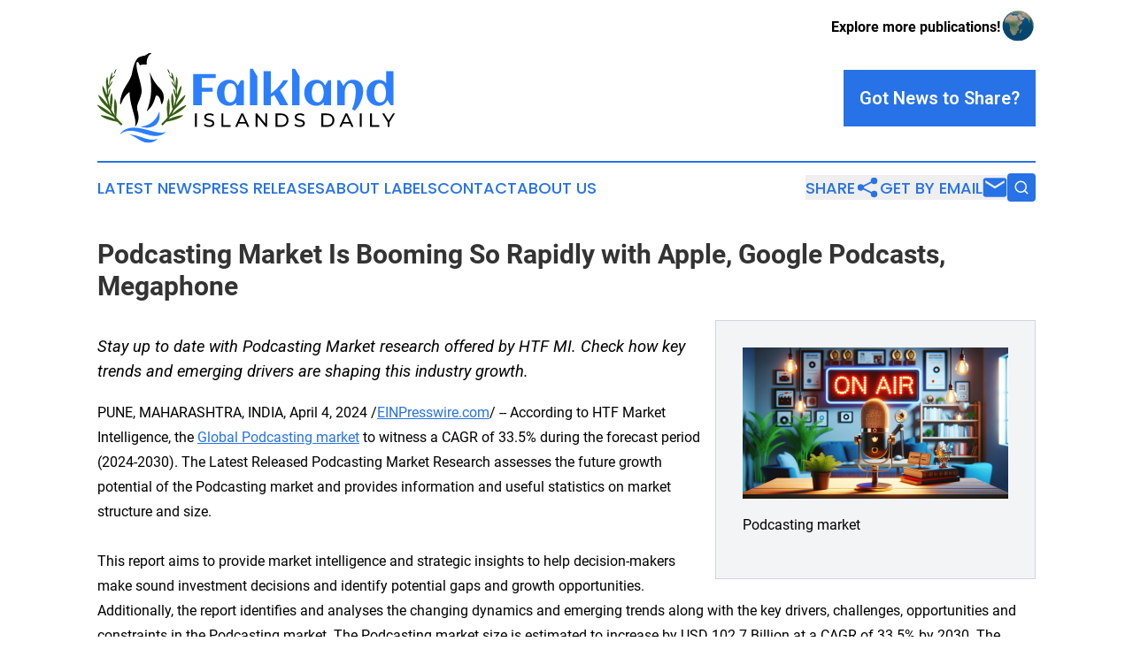

--- FILE ---
content_type: text/html;charset=utf-8
request_url: https://www.falklandislandsdaily.com/article/701058606-podcasting-market-is-booming-so-rapidly-with-apple-google-podcasts-megaphone
body_size: 9170
content:
<!DOCTYPE html>
<html lang="en">
<head>
  <title>Podcasting Market Is Booming So Rapidly with Apple, Google Podcasts, Megaphone | Falkland Islands Daily</title>
  <meta charset="utf-8">
  <meta name="viewport" content="width=device-width, initial-scale=1">
    <meta name="description" content="Falkland Islands Daily is an online news publication focusing on the Falkland Islands: The most trusted news from the Falkland Islands ">
    <link rel="icon" href="https://cdn.newsmatics.com/agp/sites/falklandislandsdaily-favicon-1.png" type="image/png">
  <meta name="csrf-token" content="yeHmLDVB1xTVm03AwKtzjTiP_g1iTw8Q4tkiE1wH0PY=">
  <meta name="csrf-param" content="authenticity_token">
  <link href="/css/styles.min.css?v1d0b8e25eaccc1ca72b30a2f13195adabfa54991" rel="stylesheet" data-turbo-track="reload">
  <link rel="stylesheet" href="/plugins/vanilla-cookieconsent/cookieconsent.css?v1d0b8e25eaccc1ca72b30a2f13195adabfa54991">
  
<style type="text/css">
    :root {
        --color-primary-background: rgba(39, 114, 231, 0.2);
        --color-primary: #2772e7;
        --color-secondary: #365F11;
    }
</style>

  <script type="importmap">
    {
      "imports": {
          "adController": "/js/controllers/adController.js?v1d0b8e25eaccc1ca72b30a2f13195adabfa54991",
          "alertDialog": "/js/controllers/alertDialog.js?v1d0b8e25eaccc1ca72b30a2f13195adabfa54991",
          "articleListController": "/js/controllers/articleListController.js?v1d0b8e25eaccc1ca72b30a2f13195adabfa54991",
          "dialog": "/js/controllers/dialog.js?v1d0b8e25eaccc1ca72b30a2f13195adabfa54991",
          "flashMessage": "/js/controllers/flashMessage.js?v1d0b8e25eaccc1ca72b30a2f13195adabfa54991",
          "gptAdController": "/js/controllers/gptAdController.js?v1d0b8e25eaccc1ca72b30a2f13195adabfa54991",
          "hamburgerController": "/js/controllers/hamburgerController.js?v1d0b8e25eaccc1ca72b30a2f13195adabfa54991",
          "labelsDescription": "/js/controllers/labelsDescription.js?v1d0b8e25eaccc1ca72b30a2f13195adabfa54991",
          "searchController": "/js/controllers/searchController.js?v1d0b8e25eaccc1ca72b30a2f13195adabfa54991",
          "videoController": "/js/controllers/videoController.js?v1d0b8e25eaccc1ca72b30a2f13195adabfa54991",
          "navigationController": "/js/controllers/navigationController.js?v1d0b8e25eaccc1ca72b30a2f13195adabfa54991"          
      }
    }
  </script>
  <script>
      (function(w,d,s,l,i){w[l]=w[l]||[];w[l].push({'gtm.start':
      new Date().getTime(),event:'gtm.js'});var f=d.getElementsByTagName(s)[0],
      j=d.createElement(s),dl=l!='dataLayer'?'&l='+l:'';j.async=true;
      j.src='https://www.googletagmanager.com/gtm.js?id='+i+dl;
      f.parentNode.insertBefore(j,f);
      })(window,document,'script','dataLayer','GTM-KGCXW2X');
  </script>

  <script>
    window.dataLayer.push({
      'cookie_settings': 'delta'
    });
  </script>
</head>
<body class="df-5 is-subpage">
<noscript>
  <iframe src="https://www.googletagmanager.com/ns.html?id=GTM-KGCXW2X"
          height="0" width="0" style="display:none;visibility:hidden"></iframe>
</noscript>
<div class="layout">

  <!-- Top banner -->
  <div class="max-md:hidden w-full content universal-ribbon-inner flex justify-end items-center">
    <a href="https://www.affinitygrouppublishing.com/" target="_blank" class="brands">
      <span class="font-bold text-black">Explore more publications!</span>
      <div>
        <img src="/images/globe.png" height="40" width="40" class="icon-globe"/>
      </div>
    </a>
  </div>
  <header data-controller="hamburger">
  <div class="content">
    <div class="header-top">
      <div class="flex gap-2 masthead-container justify-between items-center">
        <div class="mr-4 logo-container">
          <a href="/">
              <img src="https://cdn.newsmatics.com/agp/sites/falklandislandsdaily-logo-1.svg" alt="Falkland Islands Daily"
                class="max-md:!h-[60px] lg:!max-h-[115px]" height="102"
                width="auto" />
          </a>
        </div>
        <button class="hamburger relative w-8 h-6">
          <span aria-hidden="true"
            class="block absolute h-[2px] w-9 bg-[--color-primary] transform transition duration-500 ease-in-out -translate-y-[15px]"></span>
          <span aria-hidden="true"
            class="block absolute h-[2px] w-7 bg-[--color-primary] transform transition duration-500 ease-in-out translate-x-[7px]"></span>
          <span aria-hidden="true"
            class="block absolute h-[2px] w-9 bg-[--color-primary] transform transition duration-500 ease-in-out translate-y-[15px]"></span>
        </button>
        <a href="/submit-news" class="max-md:hidden button button-upload-content button-primary w-fit">
          <span>Got News to Share?</span>
        </a>
      </div>
      <!--  Screen size line  -->
      <div class="absolute bottom-0 -ml-[20px] w-screen h-[1px] bg-[--color-primary] z-50 md:hidden">
      </div>
    </div>
    <!-- Navigation bar -->
    <div class="navigation is-hidden-on-mobile" id="main-navigation">
      <div class="w-full md:hidden">
        <div data-controller="search" class="relative w-full">
  <div data-search-target="form" class="relative active">
    <form data-action="submit->search#performSearch" class="search-form">
      <input type="text" name="query" placeholder="Search..." data-search-target="input" class="search-input md:hidden" />
      <button type="button" data-action="click->search#toggle" data-search-target="icon" class="button-search">
        <img height="18" width="18" src="/images/search.svg" />
      </button>
    </form>
  </div>
</div>

      </div>
      <nav class="navigation-part">
          <a href="/latest-news" class="nav-link">
            Latest News
          </a>
          <a href="/press-releases" class="nav-link">
            Press Releases
          </a>
          <a href="/about-labels" class="nav-link">
            About Labels
          </a>
          <a href="/contact" class="nav-link">
            Contact
          </a>
          <a href="/about" class="nav-link">
            About Us
          </a>
      </nav>
      <div class="w-full md:w-auto md:justify-end">
        <div data-controller="navigation" class="header-actions hidden">
  <button class="nav-link flex gap-1 items-center" onclick="window.ShareDialog.openDialog()">
    <span data-navigation-target="text">
      Share
    </span>
    <span class="icon-share"></span>
  </button>
  <button onclick="window.AlertDialog.openDialog()" class="nav-link nav-link-email flex items-center gap-1.5">
    <span data-navigation-target="text">
      Get by Email
    </span>
    <span class="icon-mail"></span>
  </button>
  <div class="max-md:hidden">
    <div data-controller="search" class="relative w-full">
  <div data-search-target="form" class="relative active">
    <form data-action="submit->search#performSearch" class="search-form">
      <input type="text" name="query" placeholder="Search..." data-search-target="input" class="search-input md:hidden" />
      <button type="button" data-action="click->search#toggle" data-search-target="icon" class="button-search">
        <img height="18" width="18" src="/images/search.svg" />
      </button>
    </form>
  </div>
</div>

  </div>
</div>

      </div>
      <a href="/submit-news" class="md:hidden uppercase button button-upload-content button-primary w-fit">
        <span>Got News to Share?</span>
      </a>
      <a href="https://www.affinitygrouppublishing.com/" target="_blank" class="nav-link-agp">
        Explore more publications!
        <img src="/images/globe.png" height="35" width="35" />
      </a>
    </div>
  </div>
</header>

  <div id="main-content" class="content">
    <div id="flash-message"></div>
    <h1>Podcasting Market Is Booming So Rapidly with Apple, Google Podcasts, Megaphone</h1>
<div class="press-release">
  <div class="pr_images_column"><div class="pr_image"><a href="https://img.einpresswire.com/large/647638/podcasting-market-booming-in-tr.png#1792x1024" target="_blank" rel="nofollow"><img src="https://img.einpresswire.com/medium/647638/podcasting-market-booming-in-tr.png" width="300" height="171" alt="Podcasting market" /></a><p>Podcasting market</p></div></div>
<p style="margin-bottom:1em;font-size:115%;"><i>Stay up to date with Podcasting Market research offered by HTF MI. Check how key trends and emerging drivers are shaping this industry growth.</i></p>
<div class="pr_quote_positioner" style="width:0px;height:64em;float:left;"></div><div class="pr_quote" style="clear:left;float:left;margin:20px 10px 20px 0px;max-width:300px;padding: 25px 10px 10px 25px; font-size: 1.1em; background: transparent url('//www.einpresswire.com/images/quote_136.png') no-repeat left top;"><b>The Podcasting market size is estimated to increase by USD 102.7 Billion at a CAGR of 33.5% by 2030. The Current market value is pegged at USD 15.8 Billion.&rdquo;</b><div style="float:right;font-style:italic;">&mdash; Craig Francis</div></div>PUNE, MAHARASHTRA, INDIA, April 4, 2024 /<a href="https://www.einpresswire.com/?promo=4400" dir="auto" rel="nofollow external" target="_blank">EINPresswire.com</a>/ -- According to HTF Market Intelligence, the <a href="https://www.htfmarketintelligence.com/report/global-podcasting-market" rel="external nofollow" target="_blank">Global Podcasting market</a> to witness a CAGR of 33.5% during the forecast period (2024-2030). The Latest Released Podcasting Market Research assesses the future growth potential of the Podcasting market and provides information and useful statistics on market structure and size.<br />
<br />
This report aims to provide market intelligence and strategic insights to help decision-makers make sound investment decisions and identify potential gaps and growth opportunities. Additionally, the report identifies and analyses the changing dynamics and emerging trends along with the key drivers, challenges, opportunities and constraints in the Podcasting market. The Podcasting market size is estimated to increase by USD 102.7 Billion at a CAGR of 33.5% by 2030. The report includes historic market data from 2024 to 2030. The Current market value is pegged at USD 15.8 Billion.<br />
<br />
Have a query? Market an enquiry before purchase @ <a href="https://www.htfmarketintelligence.com/enquiry-before-buy/global-podcasting-market?utm_source=Akash_EINnews&amp;utm_id=Akash" rel="external nofollow" target="_blank">https://www.htfmarketintelligence.com/enquiry-before-buy/global-podcasting-market?utm_source=Akash_EINnews&amp;utm_id=Akash</a> <br />
<br />
The Major Players Covered in this Report: Acast (Sweden), Spotify (Sweden), Apple Inc. (United States), iHeartMedia (United States), Amazon Music (United States), Google Podcasts (United States), Stitcher (United States), Pandora (United States), Audioboom (United Kingdom), Luminary (United States), Wondery (United States), Megaphone (United States), Anchor (United States)<br />
<br />
Definition:<br />
The podcasting market refers to the industry and ecosystem surrounding the creation, distribution, and consumption of podcasts. A podcast is an episodic series of digital audio or video files available for download or streaming on the internet. These episodes cover various topics, including entertainment, news, education, storytelling, interviews, and more. Podcasts are created by individuals, content creators, media companies, and organizations. Hosts or presenters record episodes covering specific themes or topics, often leveraging storytelling, interviews, discussions, or educational content. Podcasts are typically distributed through various platforms, including dedicated podcast apps (such as Apple Podcasts, Spotify, Google Podcasts), streaming services, websites, and RSS feeds. These platforms enable users to discover, subscribe to, and listen to episodes.<br />
<br />
Market Trends:<br />
•	Podcasts catering to niche topics and specialized interests were gaining popularity. Content diversification included genres like true crime, wellness, business, education, and fiction, among others.<br />
•	Major streaming platforms and media companies were investing in exclusive podcast deals with popular hosts and content creators to offer unique and original shows, leading to platform differentiation.<br />
•	Podcasters were exploring diverse revenue streams beyond traditional advertising, including subscription models, premium content, merchandise sales, live events, and listener donations.<br />
<br />
Market Drivers:<br />
•	Major tech and media companies investing in podcast platforms, original content, and acquisitions were driving industry growth and development.<br />
•	Continuous improvements in technology, including better streaming capabilities, AI-driven content recommendations, and user interfaces, were enhancing the overall podcasting experience.<br />
•	Shifts in consumer behavior towards on-demand and personalized content consumption were driving the adoption of podcasts as a preferred entertainment and informational medium.<br />
<br />
Market Opportunities:<br />
•	The podcast advertising market was expanding rapidly, driven by the ability to target specific audiences and the high engagement levels of podcast listeners, offering opportunities for brands to reach niche demographics.<br />
•	Opportunities for content creators to innovate and explore new monetization models beyond traditional advertising, including direct audience support, subscription-based content, and exclusive offerings.<br />
•	Collaborations between podcasters, media companies, and brands presented opportunities for cross-promotion, content development, and audience expansion.<br />
<br />
Download Sample Report PDF (Including Full TOC, Table &amp; Figures) @ <a href="https://www.htfmarketintelligence.com/sample-report/global-podcasting-market?utm_source=Akash_EINnews&amp;utm_id=Akash" rel="external nofollow" target="_blank">https://www.htfmarketintelligence.com/sample-report/global-podcasting-market?utm_source=Akash_EINnews&amp;utm_id=Akash</a> <br />
<br />
The titled segments and sub-sections of the market are illuminated below:<br />
In-depth analysis of Podcasting market segments by Types: Interview Podcasts, Conversational Podcasts, Monologue Podcasts, Storytelling Podcasts, Others<br />
Detailed analysis of Podcasting market segments by Applications: Advertisement, Subscription-Based, Both<br />
<br />
Major Key Players of the Market: Acast (Sweden), Spotify (Sweden), Apple Inc. (United States), iHeartMedia (United States), Amazon Music (United States), Google Podcasts (United States), Stitcher (United States), Pandora (United States), Audioboom (United Kingdom), Luminary (United States), Wondery (United States), Megaphone (United States), Anchor (United States)<br />
<br />
Geographically, the detailed analysis of consumption, revenue, market share, and growth rate of the following regions:<br />
- The Middle East and Africa (South Africa, Saudi Arabia, UAE, Israel, Egypt, etc.)<br />
- North America (United States, Mexico &amp; Canada)<br />
- South America (Brazil, Venezuela, Argentina, Ecuador, Peru, Colombia, etc.)<br />
- Europe (Turkey, Spain, Turkey, Netherlands Denmark, Belgium, Switzerland, Germany, Russia UK, Italy, France, etc.)<br />
- Asia-Pacific (Taiwan, Hong Kong, Singapore, Vietnam, China, Malaysia, Japan, Philippines, Korea, Thailand, India, Indonesia, and Australia).<br />
<br />
Objectives of the Report:<br />
- -To carefully analyse and forecast the size of the Podcasting market by value and volume.<br />
- -To estimate the market shares of major segments of the Podcasting market.<br />
- -To showcase the development of the Podcasting market in different parts of the world.<br />
- -To analyse and study micro-markets in terms of their contributions to the Podcasting market, their prospects, and individual growth trends.<br />
- -To offer precise and useful details about factors affecting the growth of the Podcasting market.<br />
- -To provide a meticulous assessment of crucial business strategies used by leading companies operating in the Podcasting market, which include research and development, collaborations, agreements, partnerships, acquisitions, mergers, new developments, and product launches.<br />
<br />
Global Podcasting Market Breakdown by Type (Interview Podcasts, Conversational Podcasts, Monologue Podcasts, Storytelling Podcasts, Others) by Revenue Model (Advertisement, Subscription-Based, Both) by Language (English, Spanish, Chinese, French, Others) by Content Type (News and Current Affairs, Business and Finance, Health and Wellness, Comedy, Others) and by Geography (North America, South America, Europe, Asia Pacific, MEA)<br />
<br />
Check for discount on Immediate Purchase @ <a href="https://www.htfmarketintelligence.com/request-discount/global-podcasting-market?utm_source=Akash_EINnews&amp;utm_id=Akash" rel="external nofollow" target="_blank">https://www.htfmarketintelligence.com/request-discount/global-podcasting-market?utm_source=Akash_EINnews&amp;utm_id=Akash</a> <br />
<br />
Key takeaways from the Podcasting market report:<br />
– Detailed consideration of Podcasting market-particular drivers, Trends, constraints, Restraints, Opportunities, and major micro markets.<br />
– Comprehensive valuation of all prospects and threats in the<br />
– In-depth study of industry strategies for growth of the Podcasting market-leading players.<br />
– Podcasting market latest innovations and major procedures.<br />
– Favourable dip inside Vigorous high-tech and market latest trends remarkable the Market.<br />
– Conclusive study about the growth conspiracy of Podcasting market for forthcoming years.<br />
<br />
Major questions answered:<br />
- What are influencing factors driving the demand for Podcasting near future?<br />
- What is the impact analysis of various factors in the Global Podcasting market growth?<br />
- What are the recent trends in the regional market and how successful they are?<br />
- How feasible is Podcasting market for long-term investment?<br />
<br />
Buy Latest Edition of Market Study Now @ <a href="https://www.htfmarketintelligence.com/buy-now?format=1&amp;report=2930?utm_source=Akash_EINnews&amp;utm_id=Akash" rel="external nofollow" target="_blank">https://www.htfmarketintelligence.com/buy-now?format=1&amp;report=2930?utm_source=Akash_EINnews&amp;utm_id=Akash</a> <br />
<br />
Major highlights from Table of Contents:<br />
Podcasting Market Study Coverage:<br />
- It includes major manufacturers, emerging player&#39;s growth story, and major business segments of Podcasting Market Dynamics, Size, and Growth Trend 2018-2028 market, years considered, and research objectives. Additionally, segmentation on the basis of the type of product, application, and technology.<br />
- Podcasting Market Dynamics, Size, and Growth Trend 2018-2028 Market Executive Summary: It gives a summary of overall studies, growth rate, available market, competitive landscape, market drivers, trends, and issues, and macroscopic indicators.<br />
- Podcasting Market Production by Region Podcasting Market Profile of Manufacturers-players are studied on the basis of SWOT, their products, production, value, financials, and other vital factors.<br />
Key Points Covered in Podcasting Market Report:<br />
- Podcasting Overview, Definition and Classification Market drivers and barriers<br />
- Podcasting Market Competition by Manufacturers<br />
- Podcasting Capacity, Production, Revenue (Value) by Region (2024-2030)<br />
- Podcasting Supply (Production), Consumption, Export, Import by Region (2024-2030)<br />
- Podcasting Production, Revenue (Value), Price Trend by Type {Interview Podcasts, Conversational Podcasts, Monologue Podcasts, Storytelling Podcasts, Others}<br />
- Podcasting Market Analysis by Application {Advertisement, Subscription-Based, Both}<br />
- Podcasting Manufacturers Profiles/Analysis Podcasting Manufacturing Cost Analysis, Industrial/Supply Chain Analysis, Sourcing Strategy and Downstream Buyers, Marketing<br />
- Strategy by Key Manufacturers/Players, Connected Distributors/Traders Standardization, Regulatory and collaborative initiatives, Industry road map and value chain Market Effect Factors Analysis.<br />
<br />
Thanks for reading this article; you can also get individual chapter-wise sections or region-wise report versions like North America, MINT, BRICS, G7, Western / Eastern Europe, or Southeast Asia. Also, we can serve you with customized research services as HTF MI holds a database repository that includes public organizations and Millions of Privately held companies with expertise across various Industry domains.<br />
<br />
About Author:<br />
HTF Market Intelligence Consulting is uniquely positioned to empower and inspire with research and consulting services to empower businesses with growth strategies, by offering services with extraordinary depth and breadth of thought leadership, research, tools, events, and experience that assist in decision-making.<p class="contact" dir="auto" style="margin: 1em 0;">Criag Francis<br />
HTF Market Intelligence Consulting Pvt Ltd<br />
+ 1  5075562445<br />
sales@htfmarketintelligence.com<br />
Visit us on social media:<br />
<a href="https://www.facebook.com/HTF-Market-Intelligence-Consulting-Private-Limited-1946628195603017/" rel="nofollow">Facebook</a><br />
<a href="https://twitter.com/htfmarketreport" rel="nofollow">Twitter</a><br />
<a href="https://in.linkedin.com/company/htf-market-report" rel="nofollow">LinkedIn</a></p>
<div class="website" style="padding:5px 0;"><div class="dynamic-iframe" data-width="960" data-height="720"  data-src="https://www.htfmarketintelligence.com/report/global-podcasting-market"  data-frameborder="0" data-style="width:100%;"></div></div><p>
  Legal Disclaimer:
</p>
<p>
  EIN Presswire provides this news content "as is" without warranty of any kind. We do not accept any responsibility or liability
  for the accuracy, content, images, videos, licenses, completeness, legality, or reliability of the information contained in this
  article. If you have any complaints or copyright issues related to this article, kindly contact the author above.
</p>
<img class="prtr" src="https://www.einpresswire.com/tracking/article.gif?t=5&a=JxkRLuHu4E2Vktxt&i=zo3FS26weutfHJhT" alt="">
</div>

  </div>
</div>
<footer class="footer footer-with-line">
  <div class="content flex flex-col">
    <p class="footer-text text-sm mb-4 order-2 lg:order-1">© 1995-2026 Newsmatics Inc. dba Affinity Group Publishing &amp; Falkland Islands Daily. All Rights Reserved.</p>
    <div class="footer-nav lg:mt-2 mb-[30px] lg:mb-0 flex gap-7 flex-wrap justify-center order-1 lg:order-2">
        <a href="/about" class="footer-link">About</a>
        <a href="/archive" class="footer-link">Press Release Archive</a>
        <a href="/submit-news" class="footer-link">Submit Press Release</a>
        <a href="/legal/terms" class="footer-link">Terms &amp; Conditions</a>
        <a href="/legal/dmca" class="footer-link">Copyright/DMCA Policy</a>
        <a href="/legal/privacy" class="footer-link">Privacy Policy</a>
        <a href="/contact" class="footer-link">Contact</a>
    </div>
  </div>
</footer>
<div data-controller="dialog" data-dialog-url-value="/" data-action="click->dialog#clickOutside">
  <dialog
    class="modal-shadow fixed backdrop:bg-black/20 z-40 text-left bg-white rounded-full w-[350px] h-[350px] overflow-visible"
    data-dialog-target="modal"
  >
    <div class="text-center h-full flex items-center justify-center">
      <button data-action="click->dialog#close" type="button" class="modal-share-close-button">
        ✖
      </button>
      <div>
        <div class="mb-4">
          <h3 class="font-bold text-[28px] mb-3">Share us</h3>
          <span class="text-[14px]">on your social networks:</span>
        </div>
        <div class="flex gap-6 justify-center text-center">
          <a href="https://www.facebook.com/sharer.php?u=https://www.falklandislandsdaily.com" class="flex flex-col items-center font-bold text-[#4a4a4a] text-sm" target="_blank">
            <span class="h-[55px] flex items-center">
              <img width="40px" src="/images/fb.png" alt="Facebook" class="mb-2">
            </span>
            <span class="text-[14px]">
              Facebook
            </span>
          </a>
          <a href="https://www.linkedin.com/sharing/share-offsite/?url=https://www.falklandislandsdaily.com" class="flex flex-col items-center font-bold text-[#4a4a4a] text-sm" target="_blank">
            <span class="h-[55px] flex items-center">
              <img width="40px" height="40px" src="/images/linkedin.png" alt="LinkedIn" class="mb-2">
            </span>
            <span class="text-[14px]">
            LinkedIn
            </span>
          </a>
        </div>
      </div>
    </div>
  </dialog>
</div>

<div data-controller="alert-dialog" data-action="click->alert-dialog#clickOutside">
  <dialog
    class="fixed backdrop:bg-black/20 modal-shadow z-40 text-left bg-white rounded-full w-full max-w-[450px] aspect-square overflow-visible"
    data-alert-dialog-target="modal">
    <div class="flex items-center text-center -mt-4 h-full flex-1 p-8 md:p-12">
      <button data-action="click->alert-dialog#close" type="button" class="modal-close-button">
        ✖
      </button>
      <div class="w-full" data-alert-dialog-target="subscribeForm">
        <img class="w-8 mx-auto mb-4" src="/images/agps.svg" alt="AGPs" />
        <p class="md:text-lg">Get the latest news on this topic.</p>
        <h3 class="dialog-title mt-4">SIGN UP FOR FREE TODAY</h3>
        <form data-action="submit->alert-dialog#submit" method="POST" action="/alerts">
  <input type="hidden" name="authenticity_token" value="yeHmLDVB1xTVm03AwKtzjTiP_g1iTw8Q4tkiE1wH0PY=">

  <input data-alert-dialog-target="fullnameInput" type="text" name="fullname" id="fullname" autocomplete="off" tabindex="-1">
  <label>
    <input data-alert-dialog-target="emailInput" placeholder="Email address" name="email" type="email"
      value=""
      class="rounded-xs mb-2 block w-full bg-white px-4 py-2 text-gray-900 border-[1px] border-solid border-gray-600 focus:border-2 focus:border-gray-800 placeholder:text-gray-400"
      required>
  </label>
  <div class="text-red-400 text-sm" data-alert-dialog-target="errorMessage"></div>

  <input data-alert-dialog-target="timestampInput" type="hidden" name="timestamp" value="1769088529" autocomplete="off" tabindex="-1">

  <input type="submit" value="Sign Up"
    class="!rounded-[3px] w-full mt-2 mb-4 bg-primary px-5 py-2 leading-5 font-semibold text-white hover:color-primary/75 cursor-pointer">
</form>
<a data-action="click->alert-dialog#close" class="text-black underline hover:no-underline inline-block mb-4" href="#">No Thanks</a>
<p class="text-[15px] leading-[22px]">
  By signing to this email alert, you<br /> agree to our
  <a href="/legal/terms" class="underline text-primary hover:no-underline" target="_blank">Terms & Conditions</a>
</p>

      </div>
      <div data-alert-dialog-target="checkEmail" class="hidden">
        <img class="inline-block w-9" src="/images/envelope.svg" />
        <h3 class="dialog-title">Check Your Email</h3>
        <p class="text-lg mb-12">We sent a one-time activation link to <b data-alert-dialog-target="userEmail"></b>.
          Just click on the link to
          continue.</p>
        <p class="text-lg">If you don't see the email in your inbox, check your spam folder or <a
            class="underline text-primary hover:no-underline" data-action="click->alert-dialog#showForm" href="#">try
            again</a>
        </p>
      </div>

      <!-- activated -->
      <div data-alert-dialog-target="activated" class="hidden">
        <img class="w-8 mx-auto mb-4" src="/images/agps.svg" alt="AGPs" />
        <h3 class="dialog-title">SUCCESS</h3>
        <p class="text-lg">You have successfully confirmed your email and are subscribed to <b>
            Falkland Islands Daily
          </b> daily
          news alert.</p>
      </div>
      <!-- alreadyActivated -->
      <div data-alert-dialog-target="alreadyActivated" class="hidden">
        <img class="w-8 mx-auto mb-4" src="/images/agps.svg" alt="AGPs" />
        <h3 class="dialog-title">Alert was already activated</h3>
        <p class="text-lg">It looks like you have already confirmed and are receiving the <b>
            Falkland Islands Daily
          </b> daily news
          alert.</p>
      </div>
      <!-- activateErrorMessage -->
      <div data-alert-dialog-target="activateErrorMessage" class="hidden">
        <img class="w-8 mx-auto mb-4" src="/images/agps.svg" alt="AGPs" />
        <h3 class="dialog-title">Oops!</h3>
        <p class="text-lg mb-4">It looks like something went wrong. Please try again.</p>
        <form data-action="submit->alert-dialog#submit" method="POST" action="/alerts">
  <input type="hidden" name="authenticity_token" value="yeHmLDVB1xTVm03AwKtzjTiP_g1iTw8Q4tkiE1wH0PY=">

  <input data-alert-dialog-target="fullnameInput" type="text" name="fullname" id="fullname" autocomplete="off" tabindex="-1">
  <label>
    <input data-alert-dialog-target="emailInput" placeholder="Email address" name="email" type="email"
      value=""
      class="rounded-xs mb-2 block w-full bg-white px-4 py-2 text-gray-900 border-[1px] border-solid border-gray-600 focus:border-2 focus:border-gray-800 placeholder:text-gray-400"
      required>
  </label>
  <div class="text-red-400 text-sm" data-alert-dialog-target="errorMessage"></div>

  <input data-alert-dialog-target="timestampInput" type="hidden" name="timestamp" value="1769088529" autocomplete="off" tabindex="-1">

  <input type="submit" value="Sign Up"
    class="!rounded-[3px] w-full mt-2 mb-4 bg-primary px-5 py-2 leading-5 font-semibold text-white hover:color-primary/75 cursor-pointer">
</form>
<a data-action="click->alert-dialog#close" class="text-black underline hover:no-underline inline-block mb-4" href="#">No Thanks</a>
<p class="text-[15px] leading-[22px]">
  By signing to this email alert, you<br /> agree to our
  <a href="/legal/terms" class="underline text-primary hover:no-underline" target="_blank">Terms & Conditions</a>
</p>

      </div>

      <!-- deactivated -->
      <div data-alert-dialog-target="deactivated" class="hidden">
        <img class="w-8 mx-auto mb-4" src="/images/agps.svg" alt="AGPs" />
        <h3 class="dialog-title">You are Unsubscribed!</h3>
        <p class="text-lg">You are no longer receiving the <b>
            Falkland Islands Daily
          </b>daily news alert.</p>
      </div>
      <!-- alreadyDeactivated -->
      <div data-alert-dialog-target="alreadyDeactivated" class="hidden">
        <img class="w-8 mx-auto mb-4" src="/images/agps.svg" alt="AGPs" />
        <h3 class="dialog-title">You have already unsubscribed!</h3>
        <p class="text-lg">You are no longer receiving the <b>
            Falkland Islands Daily
          </b> daily news alert.</p>
      </div>
      <!-- deactivateErrorMessage -->
      <div data-alert-dialog-target="deactivateErrorMessage" class="hidden">
        <img class="w-8 mx-auto mb-4" src="/images/agps.svg" alt="AGPs" />
        <h3 class="dialog-title">Oops!</h3>
        <p class="text-lg">Try clicking the Unsubscribe link in the email again and if it still doesn't work, <a
            href="/contact">contact us</a></p>
      </div>
    </div>
  </dialog>
</div>

<script src="/plugins/vanilla-cookieconsent/cookieconsent.umd.js?v1d0b8e25eaccc1ca72b30a2f13195adabfa54991"></script>
  <script src="/js/cookieconsent.js?v1d0b8e25eaccc1ca72b30a2f13195adabfa54991"></script>

<script type="module" src="/js/app.js?v1d0b8e25eaccc1ca72b30a2f13195adabfa54991"></script>
</body>
</html>


--- FILE ---
content_type: image/svg+xml
request_url: https://cdn.newsmatics.com/agp/sites/falklandislandsdaily-logo-1.svg
body_size: 30529
content:
<?xml version="1.0" encoding="UTF-8" standalone="no"?>
<svg
   xmlns:dc="http://purl.org/dc/elements/1.1/"
   xmlns:cc="http://creativecommons.org/ns#"
   xmlns:rdf="http://www.w3.org/1999/02/22-rdf-syntax-ns#"
   xmlns:svg="http://www.w3.org/2000/svg"
   xmlns="http://www.w3.org/2000/svg"
   version="1.1"
   id="Layer_1"
   x="0px"
   y="0px"
   viewBox="0 0 335.89001 102.50098"
   xml:space="preserve"
   width="335.89001"
   height="102.50098"><metadata
   id="metadata91"><rdf:RDF><cc:Work
       rdf:about=""><dc:format>image/svg+xml</dc:format><dc:type
         rdf:resource="http://purl.org/dc/dcmitype/StillImage" /></cc:Work></rdf:RDF></metadata><defs
   id="defs89" />
<style
   type="text/css"
   id="style2">
	.st0{fill:#365F11;}
	.st1{fill:#2B7EFE;}
	.st2{fill:#002776;}
	.st3{fill:#009B3A;}
	.st4{fill:#CE1126;}
	.st5{fill:#007A5E;}
	.st6{fill:#FCD116;}
	.st7{fill:#012169;}
	.st8{fill:#C8102E;}
	.st9{fill:#0092AF;}
	.st10{fill:#F1E901;}
	.st11{fill:#FFFFFF;}
	.st12{fill:#FFE26D;}
	.st13{fill:#6DBF69;}
	.st14{fill:#3CC1D1;}
	.st15{fill:#996B38;}
	.st16{fill:#A9BC27;}
	.st17{fill:#EC1C2E;}
	.st18{fill:#FFCC00;}
	.st19{fill:#2B9B45;}
	.st20{fill:#33A6D7;}
	.st21{fill:#F37122;}
	.st22{fill-rule:evenodd;clip-rule:evenodd;fill:#33A6D7;}
	.st23{fill-rule:evenodd;clip-rule:evenodd;fill:#F37122;}
	.st24{fill:#441A04;}
	.st25{fill:#048606;}
	.st26{fill:#00798D;}
	.st27{fill:#2E2925;}
	.st28{fill:#15B9C4;}
	.st29{fill:#F3D321;}
	.st30{fill-rule:evenodd;clip-rule:evenodd;fill:#15B9C4;}
	.st31{fill-rule:evenodd;clip-rule:evenodd;fill:#F3D321;}
	.st32{fill:#0054FF;}
	.st33{fill:#FA7E20;}
	.st34{fill:url(#SVGID_1_);}
	.st35{fill:url(#SVGID_2_);}
	.st36{fill:none;}
	.st37{fill:#009E49;}
	.st38{fill:#6C3D96;}
	.st39{fill:#46454A;}
	.st40{fill:#303231;}
	.st41{fill:#741810;}
	.st42{fill:#F8E72A;}
	.st43{fill:#EE7A23;}
	.st44{fill:#DEC9C8;}
	.st45{fill:#D5B0A5;}
	.st46{fill:#BC0030;}
	.st47{fill:#170085;}
	.st48{fill:#22368F;}
	.st49{fill:#F2B226;}
	.st50{fill:#F3D02F;}
	.st51{fill:#DCDCDC;}
	.st52{fill:#333333;}
	.st53{fill:#3E500A;}
	.st54{clip-path:url(#SVGID_4_);fill:#22368F;}
	.st55{fill:#D2001D;}
	.st56{fill:#265D09;}
	.st57{fill:#2200C0;}
	.st58{fill:#D4001D;}
	.st59{fill:#D7001D;}
	.st60{fill:#D7001E;}
	.st61{fill:#DA1D1E;}
	.st62{fill:#DA291E;}
	.st63{fill:#DA311E;}
	.st64{fill:#DC3E1F;}
	.st65{fill:#DC451F;}
	.st66{fill:#DD4E1F;}
	.st67{fill:#E15920;}
	.st68{fill:#E16220;}
	.st69{fill:#E26921;}
	.st70{fill:#E47521;}
	.st71{fill:#E57B22;}
	.st72{fill:#E58222;}
	.st73{fill:#E98D23;}
	.st74{fill:#E99623;}
	.st75{fill:#EA9D24;}
	.st76{fill:#ECA925;}
	.st77{fill:#EDB125;}
	.st78{fill:#EDB726;}
	.st79{fill:#F1C427;}
	.st80{fill:#F2CB27;}
	.st81{fill:#F3D328;}
	.st82{clip-path:url(#SVGID_6_);fill:#22368F;}
	.st83{fill:#3D9712;}
	.st84{fill:#EA0020;}
	.st85{fill:#3D9612;}
	.st86{fill:#BFA57F;}
	.st87{fill:#4F637C;}
	.st88{fill:#4A76BA;}
	.st89{fill:#5C7F47;}
	.st90{fill:#409966;}
	.st91{fill:#F2B126;}
	.st92{fill:#F3BD28;}
	.st93{fill:#B0B27E;}
	.st94{fill:#8D4B23;}
	.st95{clip-path:url(#SVGID_8_);fill:#22368F;}
	.st96{clip-path:url(#SVGID_10_);fill:#22368F;}
	.st97{clip-path:url(#SVGID_12_);fill:#22368F;}
	.st98{clip-path:url(#SVGID_14_);fill:#22368F;}
	.st99{clip-path:url(#SVGID_16_);fill:#22368F;}
	.st100{clip-path:url(#SVGID_18_);fill:#22368F;}
	.st101{clip-path:url(#SVGID_20_);fill:#22368F;}
	.st102{clip-path:url(#SVGID_22_);fill:#22368F;}
	.st103{clip-path:url(#SVGID_24_);fill:#22368F;}
	.st104{clip-path:url(#SVGID_26_);fill:#22368F;}
	.st105{fill-rule:evenodd;clip-rule:evenodd;fill:#FCD116;}
	.st106{fill:#0038A8;}
	.st107{fill-rule:evenodd;clip-rule:evenodd;fill:#A2001D;}
	.st108{fill:#A2001D;}
	.st109{fill:#338AF3;}
	.st110{fill:#007946;}
	.st111{fill:#0067C6;}
	.st112{fill:#97C924;}
	.st113{fill:#00209F;}
	.st114{fill:#D21034;}
	.st115{fill:#863F8B;}
	.st116{clip-path:url(#SVGID_28_);fill:#D21034;}
	.st117{clip-path:url(#SVGID_28_);fill:#00209F;}
	.st118{clip-path:url(#SVGID_28_);fill:#FFFFFF;}
	.st119{clip-path:url(#SVGID_28_);fill:#016A16;}
	.st120{clip-path:url(#SVGID_28_);fill:#F1B517;}
	.st121{clip-path:url(#SVGID_28_);}
	.st122{clip-path:url(#SVGID_28_);fill:#0A328C;}
	.st123{clip-path:url(#SVGID_28_);fill:#D20014;}
	.st124{clip-path:url(#SVGID_28_);fill:#503200;}
	.st125{clip-path:url(#SVGID_30_);fill:#D21034;}
	.st126{clip-path:url(#SVGID_30_);fill:#00209F;}
	.st127{clip-path:url(#SVGID_30_);fill:#FFFFFF;}
	.st128{clip-path:url(#SVGID_30_);fill:#016A16;}
	.st129{clip-path:url(#SVGID_30_);fill:#F1B517;}
	.st130{clip-path:url(#SVGID_30_);}
	.st131{clip-path:url(#SVGID_30_);fill:#0A328C;}
	.st132{clip-path:url(#SVGID_30_);fill:#D20014;}
	.st133{clip-path:url(#SVGID_30_);fill:#503200;}
	.st134{clip-path:url(#SVGID_32_);fill:#D21034;}
	.st135{clip-path:url(#SVGID_32_);fill:#00209F;}
	.st136{clip-path:url(#SVGID_32_);fill:#FFFFFF;}
	.st137{clip-path:url(#SVGID_32_);fill:#016A16;}
	.st138{clip-path:url(#SVGID_32_);fill:#F1B517;}
	.st139{clip-path:url(#SVGID_32_);}
	.st140{clip-path:url(#SVGID_32_);fill:#0A328C;}
	.st141{clip-path:url(#SVGID_32_);fill:#D20014;}
	.st142{clip-path:url(#SVGID_32_);fill:#503200;}
	.st143{fill:#212322;}
	.st144{fill:#F26223;}
	.st145{fill:#4A5056;}
	.st146{fill:#00AAFF;}
	.st147{fill:#0B1828;}
	.st148{fill:#EF6C22;}
	.st149{fill:#2A1E3B;}
	.st150{fill:#EACE24;}
	.st151{clip-path:url(#SVGID_34_);fill:#D21034;}
	.st152{clip-path:url(#SVGID_34_);fill:#00209F;}
	.st153{clip-path:url(#SVGID_34_);fill:#FFFFFF;}
	.st154{clip-path:url(#SVGID_34_);fill:#016A16;}
	.st155{clip-path:url(#SVGID_34_);fill:#F1B517;}
	.st156{clip-path:url(#SVGID_34_);}
	.st157{clip-path:url(#SVGID_34_);fill:#0A328C;}
	.st158{clip-path:url(#SVGID_34_);fill:#D20014;}
	.st159{clip-path:url(#SVGID_34_);fill:#503200;}
	.st160{fill-rule:evenodd;clip-rule:evenodd;fill:#0B1828;}
	.st161{fill-rule:evenodd;clip-rule:evenodd;fill:#EF6C22;}
</style>
<g
   id="g84"
   transform="translate(-29.41,-148.92959)">
	<g
   id="g34">
		<path
   d="m 72.03,232.74 c 0.36,-1.94 0.43,-3.77 0.26,-5.62 -0.13,-1.44 -0.37,-2.86 -0.7,-4.26 -0.29,-1.25 -0.56,-2.51 -0.88,-3.75 -0.28,-1.09 -0.63,-2.16 -0.93,-3.25 -0.3,-1.09 -0.58,-2.18 -0.87,-3.27 -0.31,-1.18 -0.65,-2.36 -0.94,-3.54 -0.19,-0.76 -0.34,-1.53 -0.5,-2.29 -0.16,-0.74 -0.28,-1.48 -0.46,-2.21 -0.15,-0.58 -0.18,-1.18 -0.32,-1.75 -0.31,-1.26 -0.29,-2.56 -0.58,-3.81 -0.06,-0.24 -0.07,-0.5 -0.09,-0.75 -0.09,-1.47 -0.17,-2.95 -0.26,-4.42 0,-0.06 -0.04,-0.12 -0.08,-0.24 -0.13,0.02 -0.3,-0.01 -0.39,0.07 -0.58,0.48 -1.17,0.95 -1.72,1.47 -2.57,2.38 -4.51,5.21 -5.92,8.4 -0.47,1.06 -0.93,2.12 -1.42,3.17 -0.1,0.22 -0.27,0.42 -0.43,0.6 -0.16,0.18 -0.41,0.13 -0.58,-0.04 -0.19,-0.2 -0.25,-0.44 -0.24,-0.69 0.04,-0.88 0.1,-1.75 0.17,-2.63 0.03,-0.34 0.11,-0.68 0.16,-1.02 0.25,-1.67 0.56,-3.33 1.03,-4.96 1.2,-4.19 3.14,-8.04 5.37,-11.75 0.97,-1.61 2.01,-3.18 2.96,-4.8 1.24,-2.11 2.26,-4.33 3.08,-6.63 0.22,-0.61 0.52,-1.22 0.5,-1.9 0.39,-1.16 0.48,-2.39 0.76,-3.58 0.41,-1.74 0.79,-3.48 1.3,-5.19 0.45,-1.53 0.95,-3.05 1.59,-4.51 0.68,-1.56 1.48,-3.05 2.63,-4.32 0.59,-0.65 1.21,-1.28 2.04,-1.64 1.18,-0.51 2.39,-0.92 3.62,-1.28 0.39,-0.11 0.81,-0.14 1.21,-0.17 0.9,-0.06 1.71,-0.35 2.47,-0.83 0.77,-0.48 1.54,-0.97 2.31,-1.45 0.21,-0.13 0.43,-0.26 0.63,-0.4 0.73,-0.54 1.55,-0.63 2.41,-0.54 0.48,0.05 0.88,0.26 1.24,0.49 0.02,0.29 -0.14,0.34 -0.28,0.38 -1.2,0.3 -2.04,1.07 -2.72,2.05 -0.9,1.3 -1.48,2.74 -1.92,4.25 -0.39,1.33 -0.35,2.67 -0.35,4.01 0,0.47 0.05,0.94 0.05,1.41 0,0.18 -0.05,0.36 -0.09,0.59 -1.15,-0.27 -2.27,-0.18 -3.4,-0.19 -1.02,-0.01 -1.99,0.24 -2.93,0.59 -0.12,0.04 -0.23,0.1 -0.35,0.12 -0.85,0.2 -1.21,0.07 -1.64,-0.69 -0.22,-0.38 -0.37,-0.79 -0.56,-1.19 -0.23,-0.48 -0.38,-1 -0.77,-1.39 -0.4,-0.4 -0.69,-0.44 -1.16,-0.12 -0.53,0.35 -0.85,0.81 -0.84,1.48 0.01,1.51 -0.06,3.01 0.24,4.51 0.22,1.11 0.31,2.24 0.54,3.34 0.25,1.26 0.58,2.5 0.89,3.75 0.15,0.61 0.31,1.21 0.47,1.82 0.35,1.33 0.72,2.66 1.07,3.99 0.3,1.15 0.56,2.31 0.85,3.46 0.17,0.7 0.38,1.39 0.55,2.09 0.2,0.85 0.36,1.71 0.54,2.57 0.05,0.25 0.1,0.49 0.14,0.74 0.08,0.49 0.16,0.99 0.23,1.48 0.03,0.19 0.02,0.38 0.06,0.56 0.35,1.52 0.31,3.06 0.28,4.6 -0.01,0.28 -0.04,0.56 -0.09,0.84 -0.38,2.3 -1.08,4.49 -1.98,6.64 -0.77,1.85 -1.52,3.71 -2.17,5.6 -0.53,1.54 -0.88,3.14 -0.89,4.79 -0.01,1.12 0.19,2.2 0.5,3.25 0.67,2.27 1.07,4.58 1.19,6.94 0.04,0.78 -0.08,1.57 -0.13,2.35 -0.09,1.29 -0.39,2.54 -0.79,3.76 -0.53,1.59 -1.33,3.04 -2.25,4.43 -0.08,0.13 -0.21,0.23 -0.33,0.33 -0.08,0.05 -0.18,0.06 -0.39,0.15 z"
   id="path4" />
		<path
   class="st0"
   d="m 42.27,186.29 c 0.24,0.05 0.41,0.01 0.54,-0.23 0.37,-0.69 0.73,-1.39 1.15,-2.05 0.56,-0.87 1.18,-1.7 1.78,-2.54 0.13,-0.18 0.27,-0.35 0.59,-0.31 0.01,0.1 0.05,0.21 0.03,0.32 -0.16,1.01 -0.59,1.91 -1.06,2.8 -0.84,1.59 -1.88,3.05 -2.99,4.45 -0.45,0.57 -0.72,1.18 -0.78,1.88 -0.12,1.41 -0.22,2.82 -0.31,4.23 -0.02,0.3 -0.09,0.62 0.12,0.96 0.23,-0.22 0.3,-0.49 0.35,-0.76 0.34,-1.63 0.89,-3.2 1.53,-4.73 0.13,-0.31 0.29,-0.61 0.63,-0.89 0.08,0.24 0.17,0.4 0.17,0.57 -0.01,0.72 0.01,1.45 -0.1,2.16 -0.23,1.46 -0.61,2.88 -1.13,4.27 -0.38,1.03 -0.77,2.05 -1.18,3.07 -0.19,0.46 -0.18,0.94 -0.08,1.39 0.23,1.08 0.28,2.18 0.58,3.24 0.32,1.11 0.53,2.26 0.85,3.37 0.2,0.68 0.34,1.4 0.87,2.1 -0.06,-1.09 -0.14,-2.06 -0.15,-3.03 -0.02,-1 0.01,-2.01 0.06,-3.01 0.05,-1 0.12,-2.01 0.24,-3.01 0.12,-1 0.29,-1.99 0.49,-2.97 0.2,-0.97 0.37,-1.95 0.7,-2.92 0.42,0.15 0.53,0.45 0.62,0.74 0.18,0.6 0.3,1.22 0.45,1.83 0.43,1.83 0.38,3.68 0.33,5.54 -0.02,0.69 -0.09,1.38 -0.17,2.06 -0.17,1.43 -0.36,2.87 -0.57,4.3 -0.15,0.99 -0.32,1.98 -0.54,2.96 -0.15,0.67 -0.14,1.27 0.19,1.91 0.92,1.79 1.88,3.55 3,5.22 0.1,0.15 0.23,0.28 0.35,0.42 0.23,-0.12 0.13,-0.29 0.11,-0.41 -0.3,-1.51 -0.5,-3.03 -0.62,-4.57 -0.25,-3.05 -0.19,-6.09 0.07,-9.13 0.11,-1.31 0.26,-2.62 0.6,-3.91 0.05,-0.17 0.14,-0.34 0.24,-0.58 0.14,0.12 0.25,0.18 0.29,0.27 0.5,1.11 0.92,2.25 1.2,3.45 0.46,1.97 0.67,3.96 0.68,5.98 0.01,2.26 0,4.52 -0.29,6.78 -0.17,1.31 -0.25,2.63 -0.4,3.94 -0.07,0.57 0.07,1 0.44,1.46 1.78,2.2 3.72,4.26 5.8,6.18 0.09,0.09 0.18,0.17 0.27,0.26 0.53,0.52 0.54,0.64 0.11,1.28 -0.26,0.39 -0.53,0.78 -1,0.91 -0.37,-0.07 -0.57,-0.34 -0.79,-0.55 -0.99,-0.97 -1.98,-1.93 -2.94,-2.92 -0.41,-0.42 -0.83,-0.71 -1.43,-0.8 -1.08,-0.17 -2.15,-0.42 -3.22,-0.66 -0.73,-0.16 -1.46,-0.35 -2.19,-0.55 -1.09,-0.29 -2.18,-0.58 -3.26,-0.9 -2.62,-0.79 -5.15,-1.81 -7.44,-3.34 -0.6,-0.4 -1.14,-0.89 -1.71,-1.33 -0.07,-0.06 -0.17,-0.12 -0.2,-0.2 -0.04,-0.1 -0.06,-0.24 -0.04,-0.34 0.01,-0.05 0.15,-0.11 0.23,-0.1 0.78,0.08 1.57,0.13 2.34,0.26 0.99,0.16 1.98,0.35 2.95,0.59 1.13,0.27 2.25,0.57 3.35,0.92 1.16,0.36 2.32,0.77 3.46,1.21 1.11,0.43 2.19,0.93 3.29,1.39 0.17,0.07 0.33,0.2 0.55,0 -0.55,-0.79 -1.04,-1.63 -1.72,-2.32 -0.28,-0.28 -0.66,-0.48 -1.01,-0.67 -1.65,-0.89 -3.32,-1.76 -4.98,-2.66 -2.26,-1.23 -4.47,-2.55 -6.53,-4.11 -1.73,-1.31 -3.38,-2.72 -4.66,-4.5 -0.29,-0.41 -0.57,-0.83 -0.83,-1.25 -0.08,-0.12 -0.1,-0.28 -0.14,-0.41 0.29,-0.21 0.52,-0.09 0.75,0.02 1.27,0.61 2.56,1.18 3.8,1.85 4.04,2.17 7.7,4.84 11,8.03 0.09,0.08 0.19,0.15 0.37,0.3 0.01,-0.2 0.05,-0.32 0.01,-0.4 -0.54,-1.09 -1.12,-2.17 -1.64,-3.28 -0.25,-0.52 -0.58,-0.96 -0.98,-1.36 -1.28,-1.25 -2.56,-2.51 -3.83,-3.77 -1.45,-1.44 -2.84,-2.94 -4.1,-4.55 -1.39,-1.79 -2.66,-3.65 -3.55,-5.76 -0.32,-0.75 -0.57,-1.53 -0.75,-2.32 -0.01,-0.05 0.03,-0.12 0.05,-0.18 0.15,-0.13 0.29,-0.05 0.42,0.02 0.13,0.08 0.25,0.18 0.37,0.29 2.02,1.7 3.92,3.53 5.65,5.54 1.25,1.46 2.44,2.95 3.52,4.54 0.19,0.28 0.34,0.6 0.74,0.75 -0.11,-0.58 -0.22,-1.13 -0.33,-1.68 -0.31,-1.61 -0.89,-3.12 -1.61,-4.6 -0.96,-1.97 -1.83,-3.99 -2.6,-6.04 -0.65,-1.77 -1.17,-3.57 -1.49,-5.43 -0.21,-1.24 -0.19,-2.5 -0.11,-3.76 0.01,-0.11 0.1,-0.22 0.14,-0.32 0.33,-0.02 0.39,0.23 0.48,0.41 0.56,1.09 1.13,2.17 1.64,3.28 0.94,2.06 1.65,4.2 2.26,6.38 0.02,0.07 0.09,0.13 0.18,0.25 0.06,-0.13 0.11,-0.2 0.12,-0.28 0.1,-1.09 0.19,-2.19 0.29,-3.28 0.06,-0.6 0.1,-1.19 -0.14,-1.76 -0.08,-0.2 -0.1,-0.43 -0.12,-0.65 -0.19,-1.81 -0.38,-3.62 -0.57,-5.43 -0.06,-0.59 -0.11,-1.19 -0.15,-1.78 -0.12,-1.61 0.1,-3.2 0.35,-4.79 0.12,-0.74 0.3,-1.48 0.67,-2.15 0.05,-0.1 0.14,-0.17 0.2,-0.24 0.25,0.08 0.25,0.25 0.28,0.4 0.41,1.78 0.62,3.59 0.7,5.41 0.05,1 0.01,2.01 0.01,3.02 0,0.22 0,0.43 0,0.64 0.21,0.07 0.24,-0.07 0.28,-0.17 0.33,-0.92 0.65,-1.83 0.97,-2.75 0.05,-0.15 0.08,-0.3 0.11,-0.46 0.1,-0.59 0.2,-1.17 0.3,-1.76 0.15,-0.87 0.27,-1.74 0.45,-2.59 0.41,-1.97 0.92,-3.91 1.94,-5.67 0.19,-0.32 0.44,-0.61 0.67,-0.9 0.05,-0.06 0.16,-0.06 0.26,-0.1 0.19,0.24 0.13,0.5 0.07,0.73 -0.23,0.98 -0.23,2 -0.56,2.96 -0.06,0.18 -0.07,0.37 -0.11,0.55 -0.06,0.29 0.16,0.37 0.35,0.48 l -0.02,-0.02 c 0.03,0.15 0.07,0.3 0.12,0.52 0.13,-0.09 0.23,-0.14 0.31,-0.22 0.64,-0.64 1.28,-1.29 1.92,-1.93 0.2,-0.2 0.41,-0.39 0.71,-0.43 -0.01,0.53 0.01,0.54 -0.26,0.91 -0.47,0.63 -0.93,1.26 -1.47,1.83 -0.62,0.66 -1.3,1.27 -1.99,1.87 -0.39,0.34 -0.7,0.7 -0.91,1.17 -0.64,1.49 -1.23,3.01 -1.66,4.58 -0.17,0.63 -0.35,1.27 -0.53,1.9 -0.02,0.08 -0.1,0.15 -0.15,0.23 0.02,0.13 0.04,0.26 0.06,0.39 0.03,-0.01 0.07,-0.02 0.1,-0.03 -0.01,-0.17 -0.07,-0.3 -0.13,-0.42 z"
   id="path6" />
		<path
   class="st0"
   d="m 113.13,175.89 c 0.19,-0.11 0.4,-0.21 0.34,-0.49 -0.04,-0.18 -0.07,-0.37 -0.1,-0.56 -0.18,-0.95 -0.38,-1.91 -0.55,-2.86 -0.04,-0.24 -0.03,-0.49 -0.04,-0.84 0.21,0.1 0.35,0.13 0.45,0.22 0.14,0.12 0.25,0.28 0.35,0.43 0.63,0.98 1.07,2.05 1.44,3.16 0.46,1.37 0.72,2.79 1.01,4.2 0.19,0.92 0.29,1.86 0.45,2.79 0.05,0.28 0.11,0.55 0.2,0.82 0.29,0.86 0.59,1.72 0.88,2.58 0.04,0.11 0.1,0.21 0.15,0.33 0.27,-0.13 0.18,-0.33 0.18,-0.5 0,-1.04 -0.04,-2.07 0,-3.11 0.03,-0.88 0.11,-1.76 0.22,-2.63 0.12,-0.96 0.13,-1.95 0.45,-2.88 0.05,-0.14 0.1,-0.28 0.17,-0.51 0.14,0.13 0.25,0.19 0.3,0.28 0.38,0.66 0.57,1.41 0.69,2.14 0.23,1.49 0.47,2.98 0.37,4.5 -0.04,0.66 -0.11,1.31 -0.15,1.97 -0.11,1.85 -0.39,3.68 -0.58,5.53 -0.03,0.28 -0.07,0.57 -0.17,0.83 -0.15,0.43 -0.17,0.86 -0.13,1.3 0.11,1.22 0.22,2.44 0.34,3.66 0,0.05 0.06,0.09 0.13,0.19 0.27,-0.3 0.24,-0.7 0.38,-1.03 0.16,-0.34 0.22,-0.72 0.33,-1.08 0.11,-0.36 0.22,-0.72 0.34,-1.08 0.12,-0.36 0.25,-0.71 0.39,-1.06 0.13,-0.35 0.27,-0.7 0.41,-1.05 0.14,-0.35 0.3,-0.69 0.44,-1.04 0.15,-0.35 0.29,-0.7 0.44,-1.04 0.16,-0.34 0.32,-0.68 0.49,-1.01 0.17,-0.33 0.38,-0.65 0.54,-0.99 0.16,-0.34 0.34,-0.66 0.58,-0.92 0.26,0.01 0.31,0.17 0.32,0.32 0.08,1.32 0.1,2.64 -0.14,3.95 -0.52,2.85 -1.49,5.56 -2.68,8.2 -0.64,1.43 -1.26,2.87 -1.95,4.28 -0.57,1.17 -0.8,2.43 -1.09,3.68 -0.1,0.42 -0.17,0.86 -0.25,1.3 0.2,0.11 0.28,-0.07 0.35,-0.16 0.23,-0.3 0.43,-0.62 0.65,-0.92 1.83,-2.56 3.84,-4.97 6.11,-7.16 0.93,-0.89 1.91,-1.72 2.88,-2.58 0.18,-0.16 0.37,-0.34 0.72,-0.24 -0.03,0.53 -0.18,1.04 -0.35,1.52 -0.7,1.97 -1.74,3.75 -2.95,5.44 -1.93,2.69 -4.24,5.05 -6.58,7.37 -0.74,0.73 -1.47,1.46 -2.23,2.17 -0.49,0.46 -0.87,0.98 -1.15,1.58 -0.5,1.05 -1.04,2.07 -1.56,3.11 -0.05,0.09 -0.02,0.22 -0.03,0.43 0.18,-0.13 0.29,-0.19 0.38,-0.28 1.93,-1.86 3.98,-3.56 6.18,-5.08 2.35,-1.63 4.81,-3.07 7.42,-4.25 0.43,-0.19 0.85,-0.41 1.28,-0.59 0.19,-0.08 0.41,-0.08 0.58,-0.11 0.2,0.3 0.01,0.48 -0.1,0.65 -0.93,1.47 -2.05,2.77 -3.35,3.93 -2.41,2.14 -5.11,3.86 -7.91,5.42 -1.86,1.03 -3.75,2.03 -5.64,3.02 -0.69,0.36 -1.26,0.82 -1.69,1.46 -0.3,0.44 -0.62,0.87 -0.93,1.3 -0.06,0.09 -0.09,0.21 -0.17,0.42 0.25,-0.06 0.4,-0.08 0.53,-0.14 1.91,-0.95 3.9,-1.71 5.93,-2.37 1.55,-0.5 3.12,-0.93 4.72,-1.27 1.48,-0.32 2.95,-0.61 4.45,-0.73 0.18,-0.01 0.36,0 0.52,0 0.16,0.31 -0.01,0.46 -0.18,0.61 -0.93,0.81 -1.91,1.53 -2.98,2.13 -1.65,0.92 -3.37,1.66 -5.17,2.23 -1.05,0.33 -2.08,0.69 -3.14,0.97 -1.27,0.33 -2.56,0.59 -3.85,0.87 -1.07,0.24 -2.14,0.48 -3.22,0.71 -0.34,0.07 -0.53,0.32 -0.75,0.54 -0.94,0.93 -1.86,1.87 -2.8,2.8 -0.31,0.31 -0.65,0.58 -0.97,0.86 -0.77,-0.23 -1.08,-0.82 -1.37,-1.4 -0.07,-0.13 0,-0.38 0.09,-0.52 0.13,-0.21 0.34,-0.37 0.53,-0.53 1.49,-1.35 2.88,-2.81 4.22,-4.31 0.63,-0.7 1.2,-1.45 1.82,-2.17 0.2,-0.24 0.27,-0.49 0.25,-0.78 -0.01,-0.09 -0.01,-0.19 -0.02,-0.28 -0.16,-1.56 -0.33,-3.12 -0.48,-4.69 -0.28,-2.95 -0.34,-5.9 -0.08,-8.85 0.15,-1.69 0.44,-3.36 1.01,-4.97 0.24,-0.67 0.48,-1.35 0.85,-1.94 0.25,-0.04 0.31,0.12 0.35,0.26 0.09,0.3 0.19,0.6 0.24,0.91 0.15,0.93 0.31,1.86 0.39,2.8 0.33,3.58 0.35,7.16 0,10.73 -0.11,1.12 -0.35,2.23 -0.52,3.35 -0.02,0.14 -0.02,0.29 -0.03,0.6 0.23,-0.26 0.37,-0.39 0.47,-0.54 1.17,-1.75 2.19,-3.58 3.12,-5.48 0.22,-0.46 0.24,-0.9 0.16,-1.37 -0.3,-1.7 -0.66,-3.39 -0.89,-5.1 -0.37,-2.65 -0.63,-5.31 -0.43,-7.99 0.1,-1.28 0.34,-2.55 0.72,-3.79 0.1,-0.33 0.23,-0.64 0.59,-0.87 0.07,0.12 0.16,0.21 0.19,0.32 0.22,0.95 0.47,1.89 0.64,2.84 0.2,1.17 0.34,2.36 0.49,3.54 0.04,0.34 0.03,0.69 0.07,1.03 0.27,2.19 0.25,4.39 0.03,6.59 -0.02,0.17 0,0.35 0,0.59 0.53,-0.62 0.65,-1.35 0.85,-2.03 0.39,-1.35 0.74,-2.72 1.04,-4.1 0.2,-0.92 0.32,-1.86 0.45,-2.79 0.07,-0.47 -0.04,-0.91 -0.22,-1.37 -0.53,-1.31 -1.03,-2.62 -1.46,-3.97 -0.52,-1.65 -0.95,-3.32 -0.87,-5.08 0.01,-0.19 0.04,-0.37 0.07,-0.56 0.01,-0.05 0.07,-0.1 0.15,-0.19 0.11,0.1 0.25,0.18 0.31,0.3 0.35,0.8 0.74,1.6 1.01,2.42 0.33,0.98 0.56,1.99 0.84,2.98 0.06,0.2 0.16,0.38 0.32,0.74 0.07,-0.28 0.13,-0.38 0.13,-0.48 -0.01,-0.6 -0.02,-1.19 -0.06,-1.79 -0.06,-0.91 -0.13,-1.82 -0.21,-2.73 -0.07,-0.83 -0.32,-1.56 -0.86,-2.24 -1.09,-1.38 -2.11,-2.81 -2.93,-4.37 -0.51,-0.97 -0.98,-1.96 -1.1,-3.09 0.26,-0.15 0.44,-0.03 0.57,0.15 0.62,0.86 1.27,1.72 1.85,2.61 0.51,0.79 0.94,1.63 1.41,2.44 0.06,0.11 0.13,0.21 0.26,0.43 -0.24,-1.54 -0.7,-2.89 -1.13,-4.25 -0.3,-0.92 -0.69,-1.82 -1.04,-2.72 -0.23,-0.59 -0.58,-1.08 -1.09,-1.5 -1.21,-1 -2.34,-2.09 -3.23,-3.41 -0.22,-0.33 -0.39,-0.7 -0.59,-1.06 0.31,-0.19 0.49,0 0.63,0.13 0.56,0.51 1.1,1.03 1.63,1.56 0.24,0.24 0.47,0.5 0.69,0.73 0.31,-0.06 0.16,-0.33 0.27,-0.46 -0.04,0.07 -0.05,0.08 -0.05,0.08 z"
   id="path8" />
		<path
   d="m 101.81,207.5 c -0.3,-0.54 -0.43,-1.04 -0.53,-1.57 -0.17,-0.89 -0.39,-1.77 -0.59,-2.66 -0.2,-0.92 -0.51,-1.81 -0.89,-2.67 -0.4,-0.9 -0.9,-1.72 -1.63,-2.4 -0.37,-0.35 -0.79,-0.6 -1.26,-0.8 -0.5,-0.22 -0.97,-0.08 -1.32,0.39 -0.38,0.51 -0.58,1.11 -0.76,1.71 -0.59,1.91 -1.14,3.84 -1.92,5.68 -1.57,3.73 -3.87,6.94 -6.9,9.63 -0.2,0.17 -0.37,0.46 -0.75,0.39 -0.01,-0.11 -0.07,-0.24 -0.03,-0.34 0.37,-0.99 0.79,-1.97 1.14,-2.98 0.35,-1 0.65,-2.02 0.97,-3.04 0.2,-0.66 0.41,-1.31 0.58,-1.98 0.19,-0.76 0.36,-1.52 0.52,-2.29 0.14,-0.64 0.26,-1.29 0.39,-1.93 0.19,-0.98 0.37,-1.97 0.55,-2.96 0.03,-0.19 0.08,-0.37 0.11,-0.56 0.13,-1.06 0.31,-2.12 0.37,-3.18 0.14,-2.76 0.46,-5.51 0.36,-8.28 -0.06,-1.51 -0.14,-3.01 -0.23,-4.51 -0.06,-1.1 -0.11,-2.2 -0.23,-3.29 -0.18,-1.68 -0.35,-3.37 -0.65,-5.04 -0.18,-1.01 -0.23,-2.06 -0.59,-3.04 -0.05,-0.12 0.02,-0.29 0.04,-0.44 0.11,0.03 0.19,0.03 0.21,0.06 0.17,0.33 0.37,0.65 0.49,1 1.36,3.8 3.28,7.31 5.57,10.62 1.54,2.22 3.26,4.3 5.18,6.21 1.26,1.25 2.27,2.67 3.02,4.29 0.46,1 0.79,2.03 1.04,3.11 0.36,1.53 0.36,3.06 0.22,4.59 -0.17,1.79 -0.64,3.51 -1.49,5.11 -0.22,0.45 -0.43,0.88 -0.99,1.17 z"
   id="path10" />
		<path
   class="st1"
   d="m 54.99,241.59 c 0.06,-0.13 0.1,-0.27 0.18,-0.39 1.13,-1.61 2.52,-2.96 4.14,-4.07 1.75,-1.2 3.68,-2.01 5.75,-2.49 2.03,-0.48 4.1,-0.56 6.18,-0.52 2.17,0.04 4.32,0.31 6.45,0.73 1.45,0.28 2.9,0.55 4.33,0.88 1.25,0.28 2.49,0.64 3.73,0.97 0.55,0.14 1.09,0.27 1.64,0.42 1.39,0.37 2.78,0.78 4.18,1.1 2.02,0.46 4.02,0.94 6.07,1.28 1.66,0.27 3.31,0.33 4.97,0.31 1.05,-0.01 2.05,-0.27 3.03,-0.63 0.32,-0.11 0.64,-0.23 0.94,-0.34 0.18,0.15 0.04,0.24 -0.03,0.32 -0.12,0.15 -0.23,0.3 -0.38,0.42 -1.72,1.45 -3.58,2.63 -5.75,3.29 -1.42,0.43 -2.86,0.68 -4.35,0.72 -1.95,0.05 -3.89,-0.07 -5.81,-0.46 -1.32,-0.27 -2.62,-0.62 -3.92,-0.96 -1.42,-0.38 -2.84,-0.79 -4.25,-1.2 -1.02,-0.3 -2.03,-0.65 -3.05,-0.95 -1.48,-0.42 -2.96,-0.82 -4.44,-1.22 -1.61,-0.43 -3.24,-0.74 -4.89,-0.95 -2.03,-0.26 -4.06,-0.27 -6.1,0.05 -3.02,0.47 -5.69,1.71 -8.09,3.55 -0.14,0.09 -0.24,0.27 -0.53,0.14 z"
   id="path12" />
		<path
   class="st1"
   d="m 98.95,216.03 c 0.18,0.22 0.28,0.3 0.33,0.41 0.08,0.2 0.16,0.41 0.19,0.63 0.19,1.59 0.4,3.18 0.23,4.79 -0.14,1.28 -0.36,2.54 -0.81,3.76 -1.1,3.03 -3.07,5.3 -5.91,6.79 -1.68,0.89 -3.48,1.36 -5.37,1.61 -2.47,0.32 -4.89,0.08 -7.31,-0.31 -0.31,-0.05 -0.62,-0.08 -0.93,-0.16 -0.16,-0.04 -0.31,-0.16 -0.46,-0.23 0.09,-0.37 0.38,-0.38 0.61,-0.43 0.67,-0.16 1.35,-0.28 2.03,-0.43 2,-0.45 3.9,-1.15 5.74,-2.07 2.83,-1.41 5.23,-3.35 7.25,-5.76 1.63,-1.94 2.84,-4.13 3.76,-6.49 0.19,-0.5 0.3,-1.02 0.45,-1.54 0.03,-0.13 0.09,-0.27 0.2,-0.57 z"
   id="path14" />
		<path
   class="st1"
   d="m 66.04,242.23 c 0.37,-0.29 0.66,-0.24 0.92,-0.2 1.18,0.16 2.36,0.34 3.53,0.53 0.65,0.11 1.29,0.27 1.93,0.41 1.35,0.3 2.66,0.7 3.98,1.09 2.19,0.65 4.32,1.49 6.5,2.19 1.76,0.57 3.55,1.01 5.39,1.29 1.62,0.24 3.24,0.37 4.88,0.25 1.47,-0.11 2.92,-0.37 4.3,-0.92 0.04,-0.02 0.11,0.03 0.24,0.06 -0.24,0.31 -0.48,0.56 -0.78,0.77 -1.53,1.05 -3.11,2 -4.84,2.69 -2.04,0.8 -4.15,1.17 -6.35,1 -2.13,-0.17 -4.1,-0.84 -6.01,-1.76 -2.21,-1.07 -4.24,-2.42 -6.32,-3.71 -1.73,-1.08 -3.47,-2.13 -5.37,-2.91 -0.52,-0.21 -1.05,-0.39 -1.58,-0.59 -0.11,-0.05 -0.22,-0.1 -0.42,-0.19 z"
   id="path16" />
		<path
   d="m 50.89,167.28 c -0.5,2 -1.4,3.7 -2.46,5.33 -0.07,0.11 -0.22,0.19 -0.44,0.37 0.02,-0.33 -0.01,-0.52 0.05,-0.68 0.57,-1.52 1.09,-3.06 2.03,-4.42 0.17,-0.24 0.32,-0.52 0.82,-0.6 z"
   id="path18" />
		<path
   d="m 111.25,172.86 c -0.11,-0.05 -0.22,-0.06 -0.26,-0.12 -1.11,-1.6 -1.97,-3.33 -2.5,-5.21 -0.01,-0.05 0.01,-0.12 0.03,-0.24 0.3,0.02 0.48,0.21 0.64,0.43 0.54,0.81 1,1.66 1.37,2.56 0.25,0.61 0.48,1.22 0.71,1.84 0.05,0.14 0.07,0.3 0.08,0.46 0.01,0.08 -0.04,0.17 -0.07,0.28 z"
   id="path20" />
		<path
   d="m 46.21,175.9 c 0.08,-0.5 0.08,-0.5 0.57,-1.07 0.03,0.05 0.09,0.11 0.07,0.15 -0.11,0.25 -0.21,0.51 -0.35,0.74 -0.05,0.09 -0.21,0.11 -0.31,0.16 0,0 0.02,0.02 0.02,0.02 z"
   id="path22" />
		<path
   class="st0"
   d="m 112.64,175.47 c 0.43,-0.1 0.43,-0.1 0.49,0.42 0,0 0.02,-0.02 0.02,-0.02 -0.32,0.05 -0.35,-0.26 -0.5,-0.42 z"
   id="path24" />
		<path
   class="st0"
   d="m 112.64,175.46 c -0.06,-0.2 -0.13,-0.39 -0.2,-0.6 0.31,0.09 0.31,0.09 0.2,0.6 0,0.01 0,0 0,0 z"
   id="path26" />
		<path
   d="m 47.17,174.35 c -0.04,0.02 -0.06,0.03 -0.08,0.04 -0.01,-0.02 -0.01,-0.04 -0.02,-0.07 0.02,0.01 0.05,0.01 0.1,0.03 z"
   id="path28" />
		<path
   class="st0"
   d="m 112.24,174.4 c -0.02,-0.01 -0.06,-0.02 -0.07,-0.04 -0.01,-0.02 0.02,-0.05 0.03,-0.07 0.02,0.01 0.06,0.02 0.07,0.04 0.01,0.01 -0.02,0.04 -0.03,0.07 z"
   id="path30" />
		<path
   class="st0"
   d="m 42.27,186.29 c 0.06,0.12 0.11,0.25 0.17,0.37 -0.03,0.01 -0.07,0.02 -0.1,0.03 -0.02,-0.13 -0.04,-0.26 -0.06,-0.39 0,0 -0.01,-0.01 -0.01,-0.01 z"
   id="path32" />
	</g>
	<g
   id="g82">
		<g
   id="g54">
			<g
   id="g52">
				<path
   class="st1"
   d="m 147.37,208.59 h -9.8 v -35.56 h 25.53 v 4.54 h -15.73 v 10.99 h 12.15 v 4.52 h -12.15 z"
   id="path36" />
				<path
   class="st1"
   d="m 194.7,208.59 h -8.35 v -3.41 c -0.99,1.35 -2.18,2.35 -3.57,3 -1.39,0.65 -2.92,0.98 -4.58,0.98 -2.17,0 -4.12,-0.39 -5.83,-1.16 -1.71,-0.77 -3.16,-1.83 -4.35,-3.17 -1.19,-1.34 -2.09,-2.92 -2.72,-4.73 -0.63,-1.81 -0.94,-3.75 -0.94,-5.83 0,-2.07 0.31,-4.02 0.94,-5.83 0.63,-1.81 1.53,-3.39 2.72,-4.73 1.19,-1.34 2.63,-2.4 4.35,-3.17 1.71,-0.77 3.65,-1.16 5.83,-1.16 1.1,0 2.15,0.16 3.15,0.49 1,0.33 1.91,0.79 2.74,1.4 0.83,0.6 1.56,1.33 2.2,2.17 0.63,0.85 1.13,1.79 1.49,2.83 l 3.7,-6.2 h 3.21 v 28.52 z m -8.4,-14.32 c 0,-0.74 -0.04,-1.52 -0.11,-2.35 -0.07,-0.82 -0.2,-1.64 -0.38,-2.44 -0.18,-0.81 -0.43,-1.58 -0.75,-2.31 -0.32,-0.73 -0.73,-1.38 -1.23,-1.95 -0.5,-0.57 -1.11,-1.02 -1.81,-1.35 -0.71,-0.33 -1.53,-0.49 -2.47,-0.49 -0.94,0 -1.75,0.17 -2.44,0.51 -0.69,0.34 -1.28,0.79 -1.78,1.36 -0.49,0.57 -0.9,1.22 -1.22,1.96 -0.32,0.74 -0.57,1.51 -0.75,2.32 -0.18,0.81 -0.31,1.62 -0.38,2.43 -0.07,0.81 -0.11,1.58 -0.11,2.31 0,0.72 0.04,1.5 0.11,2.32 0.07,0.82 0.2,1.64 0.38,2.44 0.18,0.81 0.43,1.58 0.75,2.32 0.32,0.74 0.73,1.4 1.22,1.96 0.49,0.57 1.09,1.02 1.78,1.36 0.69,0.34 1.51,0.51 2.44,0.51 0.86,0 1.62,-0.18 2.28,-0.53 0.67,-0.35 1.25,-0.83 1.75,-1.42 0.5,-0.59 0.93,-1.27 1.27,-2.02 0.35,-0.76 0.63,-1.54 0.84,-2.35 0.21,-0.81 0.37,-1.61 0.47,-2.41 0.09,-0.8 0.14,-1.53 0.14,-2.18 z"
   id="path38" />
				<path
   class="st1"
   d="m 210.01,208.59 h -8.35 v -41.65 h 3.21 l 5.14,8.67 z"
   id="path40" />
				<path
   class="st1"
   d="m 225.32,208.59 h -8.35 v -39.01 h 8.35 v 25.6 c 1.37,-0.99 2.71,-2.07 4.04,-3.26 1.32,-1.19 2.59,-2.43 3.79,-3.74 1.2,-1.31 2.32,-2.65 3.35,-4.01 1.03,-1.37 1.93,-2.73 2.7,-4.1 h 5.68 c -1.15,1.94 -2.52,3.88 -4.1,5.81 -1.58,1.93 -3.3,3.78 -5.16,5.54 l 9.36,17.16 h -9.21 l -6.64,-11.9 c -1.23,0.84 -2.5,1.61 -3.8,2.32 v 9.59 z"
   id="path42" />
				<path
   class="st1"
   d="m 257.64,208.59 h -8.35 v -41.65 h 3.21 l 5.14,8.67 z"
   id="path44" />
				<path
   class="st1"
   d="m 293.31,208.59 h -8.35 v -3.41 c -0.99,1.35 -2.18,2.35 -3.57,3 -1.39,0.65 -2.92,0.98 -4.58,0.98 -2.17,0 -4.12,-0.39 -5.83,-1.16 -1.71,-0.77 -3.16,-1.83 -4.35,-3.17 -1.19,-1.34 -2.09,-2.92 -2.72,-4.73 -0.63,-1.81 -0.94,-3.75 -0.94,-5.83 0,-2.07 0.31,-4.02 0.94,-5.83 0.63,-1.81 1.53,-3.39 2.72,-4.73 1.19,-1.34 2.63,-2.4 4.35,-3.17 1.71,-0.77 3.65,-1.16 5.83,-1.16 1.1,0 2.15,0.16 3.15,0.49 1,0.33 1.91,0.79 2.74,1.4 0.83,0.6 1.56,1.33 2.2,2.17 0.63,0.85 1.13,1.79 1.49,2.83 l 3.7,-6.2 h 3.21 v 28.52 z m -8.39,-14.32 c 0,-0.74 -0.04,-1.52 -0.11,-2.35 -0.07,-0.82 -0.2,-1.64 -0.38,-2.44 -0.18,-0.81 -0.43,-1.58 -0.75,-2.31 -0.32,-0.73 -0.73,-1.38 -1.23,-1.95 -0.5,-0.57 -1.11,-1.02 -1.81,-1.35 -0.71,-0.33 -1.53,-0.49 -2.47,-0.49 -0.94,0 -1.75,0.17 -2.44,0.51 -0.69,0.34 -1.28,0.79 -1.78,1.36 -0.49,0.57 -0.9,1.22 -1.22,1.96 -0.32,0.74 -0.57,1.51 -0.75,2.32 -0.18,0.81 -0.31,1.62 -0.38,2.43 -0.07,0.81 -0.11,1.58 -0.11,2.31 0,0.72 0.04,1.5 0.11,2.32 0.07,0.82 0.2,1.64 0.38,2.44 0.18,0.81 0.43,1.58 0.75,2.32 0.32,0.74 0.73,1.4 1.22,1.96 0.49,0.57 1.09,1.02 1.78,1.36 0.69,0.34 1.51,0.51 2.44,0.51 0.86,0 1.62,-0.18 2.28,-0.53 0.67,-0.35 1.25,-0.83 1.75,-1.42 0.5,-0.59 0.93,-1.27 1.27,-2.02 0.35,-0.76 0.63,-1.54 0.84,-2.35 0.21,-0.81 0.37,-1.61 0.47,-2.41 0.09,-0.8 0.14,-1.53 0.14,-2.18 z"
   id="path46" />
				<path
   class="st1"
   d="m 329.44,192.24 c 0,1.93 -0.23,3.93 -0.7,6.02 -0.47,2.09 -1.12,4.14 -1.96,6.15 -0.84,2.01 -1.84,3.9 -3.01,5.67 -1.17,1.77 -2.45,3.3 -3.85,4.58 l -3.14,-1.7 c 0.44,-0.82 0.86,-1.74 1.26,-2.77 0.39,-1.02 0.75,-2.1 1.07,-3.25 0.32,-1.14 0.61,-2.32 0.86,-3.54 0.26,-1.22 0.47,-2.42 0.64,-3.62 0.17,-1.19 0.3,-2.35 0.39,-3.48 0.09,-1.13 0.14,-2.18 0.14,-3.15 0,-0.64 -0.03,-1.33 -0.07,-2.06 -0.05,-0.73 -0.15,-1.46 -0.31,-2.2 -0.16,-0.73 -0.37,-1.44 -0.63,-2.11 -0.26,-0.67 -0.61,-1.27 -1.05,-1.78 -0.44,-0.51 -0.96,-0.92 -1.58,-1.23 -0.62,-0.31 -1.35,-0.47 -2.19,-0.47 -0.82,0 -1.56,0.19 -2.2,0.56 -0.64,0.37 -1.21,0.86 -1.7,1.46 -0.49,0.6 -0.92,1.29 -1.27,2.06 -0.35,0.77 -0.64,1.57 -0.86,2.38 -0.22,0.81 -0.38,1.62 -0.48,2.41 -0.1,0.79 -0.15,1.5 -0.15,2.12 v 14.3 h -8.37 v -28.52 h 3.21 l 3.83,6.64 c 0.46,-1.1 1.04,-2.11 1.73,-3.01 0.69,-0.91 1.47,-1.68 2.35,-2.32 0.87,-0.64 1.84,-1.14 2.9,-1.48 1.06,-0.35 2.21,-0.52 3.44,-0.52 1.98,0 3.7,0.32 5.16,0.96 1.46,0.64 2.68,1.54 3.65,2.68 0.97,1.14 1.7,2.5 2.17,4.07 0.48,1.58 0.72,3.29 0.72,5.15 z"
   id="path48" />
				<path
   class="st1"
   d="m 363.69,208.59 h -3.21 l -3.7,-6.2 c -0.36,1.04 -0.86,1.98 -1.49,2.81 -0.63,0.84 -1.37,1.56 -2.2,2.16 -0.83,0.6 -1.74,1.07 -2.74,1.39 -1,0.33 -2.05,0.49 -3.15,0.49 -2.17,0 -4.12,-0.39 -5.83,-1.16 -1.71,-0.77 -3.16,-1.83 -4.35,-3.17 -1.19,-1.34 -2.09,-2.92 -2.72,-4.73 -0.63,-1.81 -0.94,-3.75 -0.94,-5.83 0,-2.07 0.31,-4.02 0.94,-5.83 0.63,-1.81 1.53,-3.38 2.72,-4.72 1.19,-1.33 2.63,-2.39 4.35,-3.16 1.71,-0.77 3.65,-1.16 5.83,-1.16 1.66,0 3.19,0.32 4.58,0.96 1.39,0.64 2.58,1.65 3.57,3.01 v -13.9 h 8.35 v 39.04 z m -8.4,-14.23 c 0,-0.66 -0.05,-1.38 -0.15,-2.17 -0.1,-0.79 -0.26,-1.59 -0.47,-2.4 -0.21,-0.81 -0.49,-1.59 -0.84,-2.35 -0.35,-0.76 -0.77,-1.43 -1.27,-2.02 -0.5,-0.59 -1.09,-1.07 -1.75,-1.42 -0.67,-0.35 -1.43,-0.53 -2.28,-0.53 -0.94,0 -1.75,0.17 -2.44,0.51 -0.69,0.34 -1.28,0.79 -1.78,1.36 -0.49,0.57 -0.9,1.22 -1.22,1.96 -0.32,0.74 -0.57,1.51 -0.75,2.32 -0.18,0.81 -0.31,1.62 -0.38,2.43 -0.07,0.82 -0.11,1.58 -0.11,2.31 0,0.72 0.04,1.49 0.11,2.31 0.07,0.81 0.2,1.63 0.38,2.43 0.18,0.81 0.43,1.58 0.75,2.33 0.32,0.75 0.73,1.41 1.22,1.98 0.49,0.57 1.09,1.02 1.78,1.36 0.69,0.34 1.51,0.51 2.44,0.51 0.94,0 1.76,-0.16 2.47,-0.49 0.71,-0.33 1.31,-0.78 1.81,-1.35 0.5,-0.57 0.91,-1.22 1.23,-1.95 0.32,-0.73 0.57,-1.51 0.75,-2.32 0.18,-0.81 0.31,-1.63 0.38,-2.46 0.08,-0.82 0.12,-1.6 0.12,-2.35 z"
   id="path50" />
			</g>
		</g>
		<g
   id="g80">
			<path
   d="m 139.55,217.95 h 2.18 v 15.27 h -2.18 z"
   id="path56" />
			<path
   d="m 149.71,231.47 0.81,-1.7 c 1.13,1.02 3.07,1.77 5.04,1.77 2.64,0 3.77,-1.02 3.77,-2.36 0,-3.73 -9.25,-1.37 -9.25,-7.04 0,-2.36 1.83,-4.36 5.84,-4.36 1.79,0 3.64,0.48 4.91,1.35 l -0.72,1.74 c -1.33,-0.85 -2.84,-1.24 -4.19,-1.24 -2.6,0 -3.71,1.09 -3.71,2.42 0,3.73 9.25,1.4 9.25,7 0,2.33 -1.88,4.34 -5.91,4.34 -2.33,0 -4.62,-0.79 -5.84,-1.92 z"
   id="path58" />
			<path
   d="m 169.44,217.95 h 2.18 v 13.37 h 8.27 v 1.9 h -10.45 z"
   id="path60" />
			<path
   d="m 196.99,229.4 h -8.11 l -1.68,3.82 h -2.25 l 6.91,-15.27 h 2.16 l 6.93,15.27 h -2.29 z m -0.77,-1.75 -3.29,-7.48 -3.29,7.48 z"
   id="path62" />
			<path
   d="m 221.15,217.95 v 15.27 h -1.79 l -9.16,-11.38 v 11.38 h -2.18 v -15.27 h 1.79 l 9.16,11.38 v -11.38 z"
   id="path64" />
			<path
   d="m 230.52,217.95 h 6.43 c 4.91,0 8.24,3.1 8.24,7.63 0,4.54 -3.34,7.63 -8.24,7.63 h -6.43 z m 6.3,13.37 c 3.77,0 6.19,-2.31 6.19,-5.74 0,-3.43 -2.42,-5.74 -6.19,-5.74 h -4.12 v 11.47 h 4.12 z"
   id="path66" />
			<path
   d="m 251.93,231.47 0.81,-1.7 c 1.13,1.02 3.08,1.77 5.04,1.77 2.64,0 3.77,-1.02 3.77,-2.36 0,-3.73 -9.25,-1.37 -9.25,-7.04 0,-2.36 1.83,-4.36 5.84,-4.36 1.79,0 3.64,0.48 4.91,1.35 l -0.72,1.74 c -1.33,-0.85 -2.83,-1.24 -4.19,-1.24 -2.59,0 -3.71,1.09 -3.71,2.42 0,3.73 9.25,1.4 9.25,7 0,2.33 -1.88,4.34 -5.91,4.34 -2.33,0 -4.62,-0.79 -5.84,-1.92 z"
   id="path68" />
			<path
   d="m 282.33,217.95 h 6.43 c 4.91,0 8.24,3.1 8.24,7.63 0,4.54 -3.34,7.63 -8.24,7.63 h -6.43 z m 6.3,13.37 c 3.77,0 6.19,-2.31 6.19,-5.74 0,-3.43 -2.42,-5.74 -6.19,-5.74 h -4.12 v 11.47 h 4.12 z"
   id="path70" />
			<path
   d="m 314.65,229.4 h -8.11 l -1.68,3.82 h -2.25 l 6.91,-15.27 h 2.16 l 6.93,15.27 h -2.29 z m -0.77,-1.75 -3.29,-7.48 -3.29,7.48 z"
   id="path72" />
			<path
   d="m 325.68,217.95 h 2.18 v 15.27 h -2.18 z"
   id="path74" />
			<path
   d="m 337.24,217.95 h 2.18 v 13.37 h 8.26 v 1.9 h -10.45 v -15.27 z"
   id="path76" />
			<path
   d="m 359.24,227.94 v 5.28 h -2.16 v -5.32 l -6.06,-9.94 h 2.33 l 4.88,8.05 4.91,-8.05 h 2.16 z"
   id="path78" />
		</g>
	</g>
</g>
</svg>
